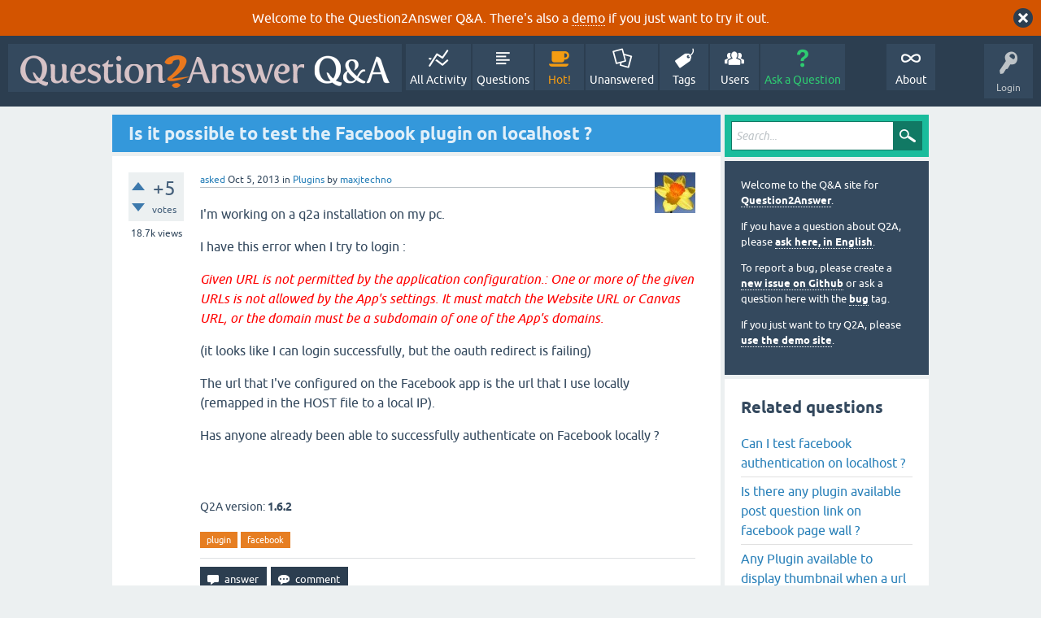

--- FILE ---
content_type: text/html; charset=utf-8
request_url: https://www.question2answer.org/qa/27998/is-it-possible-to-test-the-facebook-plugin-on-localhost
body_size: 7352
content:
<!DOCTYPE html>
<html lang="en" itemscope itemtype="https://schema.org/QAPage">
<!-- Powered by Question2Answer - http://www.question2answer.org/ -->
<head>
<meta charset="utf-8">
<title>Is it possible to test the Facebook plugin on localhost ? - Question2Answer Q&amp;A</title>
<meta name="viewport" content="width=device-width, initial-scale=1">
<meta name="description" content="I'm working on a q2a installation on my pc.  I have this error when I try to  ... already been able to successfully authenticate on Facebook locally ?">
<meta name="keywords" content="Plugins,plugin,facebook">
<style>
@font-face {
 font-family: 'Ubuntu'; font-weight: normal; font-style: normal;
 src: local('Ubuntu'),
  url('../qa-theme/SnowFlat/fonts/ubuntu-regular.woff2') format('woff2'), url('../qa-theme/SnowFlat/fonts/ubuntu-regular.woff') format('woff');
}
@font-face {
 font-family: 'Ubuntu'; font-weight: bold; font-style: normal;
 src: local('Ubuntu Bold'), local('Ubuntu-Bold'),
  url('../qa-theme/SnowFlat/fonts/ubuntu-bold.woff2') format('woff2'), url('../qa-theme/SnowFlat/fonts/ubuntu-bold.woff') format('woff');
}
@font-face {
 font-family: 'Ubuntu'; font-weight: normal; font-style: italic;
 src: local('Ubuntu Italic'), local('Ubuntu-Italic'),
  url('../qa-theme/SnowFlat/fonts/ubuntu-italic.woff2') format('woff2'), url('../qa-theme/SnowFlat/fonts/ubuntu-italic.woff') format('woff');
}
@font-face {
 font-family: 'Ubuntu'; font-weight: bold; font-style: italic;
 src: local('Ubuntu Bold Italic'), local('Ubuntu-BoldItalic'),
  url('../qa-theme/SnowFlat/fonts/ubuntu-bold-italic.woff2') format('woff2'), url('../qa-theme/SnowFlat/fonts/ubuntu-bold-italic.woff') format('woff');
}
</style>
<link rel="stylesheet" href="../qa-theme/SnowFlat/qa-styles.css?1.8.6">
<style>
.qa-body-js-on .qa-notice {display:none;}
</style>
<style>
.qa-nav-user { margin: 0 !important; }
@media (max-width: 979px) {
 body.qa-template-user.fixed, body[class*="qa-template-user-"].fixed { padding-top: 118px !important; }
 body.qa-template-users.fixed { padding-top: 95px !important; }
}
@media (min-width: 980px) {
 body.qa-template-users.fixed { padding-top: 105px !important;}
}
</style>
<style>
.fb-login-button.fb_iframe_widget.fb_hide_iframes span {display:none;}
</style>
<link rel="canonical" href="https://www.question2answer.org/qa/27998/is-it-possible-to-test-the-facebook-plugin-on-localhost">
<link rel="search" type="application/opensearchdescription+xml" title="Question2Answer Q&amp;A" href="../opensearch.xml">
<style>
.qa-logo-link img {padding-top:8px;}
.qa-nav-main-custom-6 {width:2em; background:url('http://developer.android.com/images/brand/Android_Robot_100.png') no-repeat center center; background-size:50% 50%;}
</style>

<script async src="https://www.googletagmanager.com/gtag/js?id=UA-1974891-11"></script>
<script>
  window.dataLayer = window.dataLayer || [];
  function gtag(){dataLayer.push(arguments);}
  gtag('js', new Date());
  gtag('config', 'UA-1974891-11');
  gtag('config', 'UA-1165533-8'); // old tracking ID
</script>
<script async src="https://www.googletagmanager.com/gtag/js?id=G-V4Y9LK428F"></script>
<script>
  window.dataLayer = window.dataLayer || [];
  function gtag(){dataLayer.push(arguments);}
  gtag('js', new Date());
  gtag('config', 'G-V4Y9LK428F');
</script>

<link rel="shortcut icon" type="image/x-icon" href="/favicon.ico">
<link rel="apple-touch-icon" sizes="180x180" href="/apple-touch-icon.png">
<meta itemprop="name" content="Is it possible to test the Facebook plugin on localhost ?">
<script>
var qa_root = '..\/';
var qa_request = '27998\/is-it-possible-to-test-the-facebook-plugin-on-localhost';
</script>
<script src="../qa-content/jquery-3.5.1.min.js"></script>
<script src="../qa-content/qa-global.js?1.8.6"></script>
<script>
$(window).on('load', function() {
	qa_reveal(document.getElementById('notice_visitor'), 'notice');
});
</script>
<script src="../qa-theme/SnowFlat/js/snow-core.js?1.8.6"></script>
</head>
<body
class="qa-template-question qa-theme-snowflat qa-category-2 qa-body-js-off"
>
<script>
var b = document.getElementsByTagName('body')[0];
b.className = b.className.replace('qa-body-js-off', 'qa-body-js-on');
</script>
<div class="qa-notice" id="notice_visitor">
<form method="post" action="../27998/is-it-possible-to-test-the-facebook-plugin-on-localhost">
Welcome to the Question2Answer Q&amp;A. There's also a <A HREF="http://demo.question2answer.org/">demo</A> if you just want to try it out.
<input name="notice_visitor" onclick="return qa_notice_click(this);" type="submit" value="X" class="qa-notice-close-button"> 
<input name="code" type="hidden" value="0-1769453878-3687a8a3bd5e84707592f1ac5447271c52817122">
</form>
</div>
<div id="qam-topbar" class="clearfix">
<div class="qam-main-nav-wrapper clearfix">
<div class="sb-toggle-left qam-menu-toggle"><i class="icon-th-list"></i></div>
<div class="qam-account-items-wrapper">
<div id="qam-account-toggle" class="qam-logged-out">
<i class="icon-key qam-auth-key"></i>
<div class="qam-account-handle">Login</div>
</div>
<div class="qam-account-items clearfix">
<form action="../login?to=27998%2Fis-it-possible-to-test-the-facebook-plugin-on-localhost" method="post">
<input type="text" name="emailhandle" dir="auto" placeholder="Email or Username">
<input type="password" name="password" dir="auto" placeholder="Password">
<div><input type="checkbox" name="remember" id="qam-rememberme" value="1">
<label for="qam-rememberme">Remember</label></div>
<input type="hidden" name="code" value="0-1769453878-6b276f482d8aeaa0df46d6d202e20f1f1c99e974">
<input type="submit" value="Login" class="qa-form-tall-button qa-form-tall-button-login" name="dologin">
</form>
<div class="qa-nav-user">
<ul class="qa-nav-user-list">
<li class="qa-nav-user-item qa-nav-user-facebook-login">
<span class="qa-nav-user-nolink">	<span id="fb-root" style="display:inline;"></span>
	<script>
	window.fbAsyncInit = function() {
		FB.init({
			appId  : '158644244176280',
			status : true,
			cookie : true,
			xfbml  : true,
			oauth  : true
		});

		FB.Event.subscribe('auth.login', function(response) {
			setTimeout("window.location='https:\/\/www.question2answer.org\/qa\/facebook-login?to=https%3A%2F%2Fwww.question2answer.org%2Fqa%2F27998%2Fis-it-possible-to-test-the-facebook-plugin-on-localhost'", 100);
		});
	};
	(function(d){
		var js, id = 'facebook-jssdk'; if (d.getElementById(id)) {return;}
		js = d.createElement('script'); js.id = id; js.async = true;
		js.src = "//connect.facebook.net/en_US/all.js";
		d.getElementsByTagName('head')[0].appendChild(js);
	}(document));
	</script>
	<span class="fb-login-button" style="display:inline; vertical-align:middle;" size="medium" scope="email,user_about_me,user_location,user_website">
	</span>
		</span>
</li>
<li class="qa-nav-user-item qa-nav-user-register">
<a href="../register?to=27998%2Fis-it-possible-to-test-the-facebook-plugin-on-localhost" class="qa-nav-user-link">Register</a>
</li>
</ul>
<div class="qa-nav-user-clear">
</div>
</div>
</div> <!-- END qam-account-items -->
</div> <!-- END qam-account-items-wrapper -->
<div class="qa-logo">
<a href="../" class="qa-logo-link" title="Question2Answer Q&amp;A"><img src="../../images/question2answer-qa-logo-white-454x40.png" width="454" height="40" alt="Question2Answer Q&amp;A"></a>
</div>
<div class="qa-nav-main">
<ul class="qa-nav-main-list">
<li class="qa-nav-main-item qa-nav-main-activity">
<a href="../activity" class="qa-nav-main-link">All Activity</a>
</li>
<li class="qa-nav-main-item qa-nav-main-questions">
<a href="../questions" class="qa-nav-main-link">Questions</a>
</li>
<li class="qa-nav-main-item qa-nav-main-hot">
<a href="../hot" class="qa-nav-main-link">Hot!</a>
</li>
<li class="qa-nav-main-item qa-nav-main-unanswered">
<a href="../unanswered" class="qa-nav-main-link">Unanswered</a>
</li>
<li class="qa-nav-main-item qa-nav-main-tag">
<a href="../tags" class="qa-nav-main-link">Tags</a>
</li>
<li class="qa-nav-main-item qa-nav-main-user">
<a href="../users" class="qa-nav-main-link">Users</a>
</li>
<li class="qa-nav-main-item qa-nav-main-ask">
<a href="../ask?cat=2" class="qa-nav-main-link">Ask a Question</a>
</li>
<li class="qa-nav-main-item-opp qa-nav-main-custom-1">
<a href="../../" class="qa-nav-main-link">About</a>
</li>
</ul>
<div class="qa-nav-main-clear">
</div>
</div>
</div> <!-- END qam-main-nav-wrapper -->
</div> <!-- END qam-topbar -->
<div class="qam-ask-search-box"><div class="qam-ask-mobile"><a href="../ask" class="turquoise">Ask a Question</a></div><div class="qam-search-mobile turquoise" id="qam-search-mobile"></div></div>
<div class="qam-search turquoise the-top" id="the-top-search">
<div class="qa-search">
<form method="get" action="../search">
<input type="text" placeholder="Search..." name="q" value="" class="qa-search-field">
<input type="submit" value="Search" class="qa-search-button">
</form>
</div>
</div>
<div class="qa-body-wrapper" itemprop="mainEntity" itemscope itemtype="https://schema.org/Question">
<div class="qa-main-wrapper">
<div class="qa-main">
<div class="qa-main-heading">
<h1>
<a href="../27998/is-it-possible-to-test-the-facebook-plugin-on-localhost">
<span itemprop="name">Is it possible to test the Facebook plugin on localhost ?</span>
</a>
</h1>
</div>
<div class="qa-part-q-view">
<div class="qa-q-view" id="q27998">
<form method="post" action="../27998/is-it-possible-to-test-the-facebook-plugin-on-localhost">
<div class="qa-q-view-stats">
<div class="qa-voting qa-voting-net" id="voting_27998">
<div class="qa-vote-buttons qa-vote-buttons-net">
<input title="Click to vote up" name="vote_27998_1_q27998" onclick="return qa_vote_click(this);" type="submit" value="+" class="qa-vote-first-button qa-vote-up-button"> 
<input title="Click to vote down" name="vote_27998_-1_q27998" onclick="return qa_vote_click(this);" type="submit" value="&ndash;" class="qa-vote-second-button qa-vote-down-button"> 
</div>
<div class="qa-vote-count qa-vote-count-net">
<span class="qa-netvote-count">
<span class="qa-netvote-count-data">+5</span><span class="qa-netvote-count-pad"> votes <meta itemprop="upvoteCount" content="5"></span>
</span>
</div>
<div class="qa-vote-clear">
</div>
</div>
<span class="qa-view-count">
<span class="qa-view-count-data">18.7k</span><span class="qa-view-count-pad"> views</span>
</span>
</div>
<input name="code" type="hidden" value="0-1769453878-194febe00d06f3696488ab4dd398075e5c20b5a9">
</form>
<div class="qa-q-view-main">
<form method="post" action="../27998/is-it-possible-to-test-the-facebook-plugin-on-localhost">
<span class="qa-q-view-avatar-meta">
<span class="qa-q-view-avatar">
<a href="../user/maxjtechno" class="qa-avatar-link"><img src="https://www.gravatar.com/avatar/4e85e202f221e14e55c2c33672b26e3c?s=50" width="50" height="50" class="qa-avatar-image" alt="" ></a>
</span>
<span class="qa-q-view-meta">
<a href="../27998/is-it-possible-to-test-the-facebook-plugin-on-localhost" class="qa-q-view-what" itemprop="url">asked</a>
<span class="qa-q-view-when">
<span class="qa-q-view-when-data"><time itemprop="dateCreated" datetime="2013-10-05T09:33:45+0000" title="2013-10-05T09:33:45+0000">Oct 5, 2013</time></span>
</span>
<span class="qa-q-view-where">
<span class="qa-q-view-where-pad">in </span><span class="qa-q-view-where-data"><a href="../plugins" class="qa-category-link">Plugins</a></span>
</span>
<span class="qa-q-view-who">
<span class="qa-q-view-who-pad">by </span>
<span class="qa-q-view-who-data"><span itemprop="author" itemscope itemtype="https://schema.org/Person"><a href="../user/maxjtechno" class="qa-user-link" itemprop="url"><span itemprop="name">maxjtechno</span></a></span></span>
</span>
</span>
</span>
<div class="qa-q-view-content qa-post-content">
<a name="27998"></a><div itemprop="text">

<p>
	I'm working on a q2a installation on my pc.</p>


<p>
	I have this error when I try to login :</p>


<p>
	<span style="color:#ff0000;"><em>Given URL is not permitted by the application configuration.: One or more of the given URLs is not allowed by the App's settings. It must match the Website URL or Canvas URL, or the domain must be a subdomain of one of the App's domains.</em></span></p>


<p>
	(it looks like I can login successfully, but the oauth redirect is failing)</p>


<p>
	The url that I've configured on the Facebook app is the url that I use locally (remapped in the HOST file to a local IP).</p>


<p>
	Has anyone already been able to successfully authenticate on Facebook locally ?</p>


<p>
	&nbsp;</p></div>
</div>
<div class="qa-q-view-extra">
Q2A version:
<span class="qa-q-view-extra-content">
1.6.2
</span>
</div>
<div class="qa-q-view-tags">
<ul class="qa-q-view-tag-list">
<li class="qa-q-view-tag-item"><a href="../tag/plugin" rel="tag" class="qa-tag-link">plugin</a></li>
<li class="qa-q-view-tag-item"><a href="../tag/facebook" rel="tag" class="qa-tag-link">facebook</a></li>
</ul>
</div>
<div class="qa-q-view-buttons">
<input name="q_doanswer" id="q_doanswer" onclick="return qa_toggle_element('anew')" value="answer" title="Answer this question" type="submit" class="qa-form-light-button qa-form-light-button-answer">
<input name="q_docomment" onclick="return qa_toggle_element('c27998')" value="comment" title="Add a comment on this question" type="submit" class="qa-form-light-button qa-form-light-button-comment">
</div>
<input name="code" type="hidden" value="0-1769453878-edd8d04cb4ba614abfce2c62b98c5700717ef549">
<input name="qa_click" type="hidden" value="">
</form>
<div class="qa-q-view-c-list" style="display:none;" id="c27998_list">
</div> <!-- END qa-c-list -->
<div class="qa-c-form" id="c27998" style="display:none;">
<h2>Please <a href="../login?to=27998%2Fis-it-possible-to-test-the-facebook-plugin-on-localhost">log in</a> or <a href="../register?to=27998%2Fis-it-possible-to-test-the-facebook-plugin-on-localhost">register</a> to add a comment.</h2>
</div> <!-- END qa-c-form -->
</div> <!-- END qa-q-view-main -->
<div class="qa-q-view-clear">
</div>
</div> <!-- END qa-q-view -->
</div>
<div class="qa-part-a-form">
<div class="qa-a-form" id="anew" style="display:none;">
<h2>Please <a href="../login?to=27998%2Fis-it-possible-to-test-the-facebook-plugin-on-localhost">log in</a> or <a href="../register?to=27998%2Fis-it-possible-to-test-the-facebook-plugin-on-localhost">register</a> to answer this question.</h2>
</div> <!-- END qa-a-form -->
</div>
<div class="qa-part-a-list">
<h2 id="a_list_title"><span itemprop="answerCount">1</span> Answer</h2>
<div class="qa-a-list" id="a_list">
<div class="qa-a-list-item  qa-a-list-item-selected" id="a28008" itemprop="suggestedAnswer acceptedAnswer" itemscope itemtype="https://schema.org/Answer">
<form method="post" action="../27998/is-it-possible-to-test-the-facebook-plugin-on-localhost">
<div class="qa-voting qa-voting-net" id="voting_28008">
<div class="qa-vote-buttons qa-vote-buttons-net">
<input title="Click to vote up" name="vote_28008_1_a28008" onclick="return qa_vote_click(this);" type="submit" value="+" class="qa-vote-first-button qa-vote-up-button"> 
<input title="Click to vote down" name="vote_28008_-1_a28008" onclick="return qa_vote_click(this);" type="submit" value="&ndash;" class="qa-vote-second-button qa-vote-down-button"> 
</div>
<div class="qa-vote-count qa-vote-count-net">
<span class="qa-netvote-count">
<span class="qa-netvote-count-data">+1</span><span class="qa-netvote-count-pad"> vote <meta itemprop="upvoteCount" content="1"></span>
</span>
</div>
<div class="qa-vote-clear">
</div>
</div>
<input name="code" type="hidden" value="0-1769453878-194febe00d06f3696488ab4dd398075e5c20b5a9">
</form>
<div class="qa-a-item-main">
<form method="post" action="../27998/is-it-possible-to-test-the-facebook-plugin-on-localhost">
<span class="qa-a-item-avatar-meta">
<span class="qa-a-item-avatar">
<a href="../user/q2amarket" class="qa-avatar-link"><img src="../?qa=image&amp;qa_blobid=14372148550751937178&amp;qa_size=40" width="40" height="40" class="qa-avatar-image" alt=""></a>
</span>
<span class="qa-a-item-meta">
<a href="../27998/is-it-possible-to-test-the-facebook-plugin-on-localhost?show=28008#a28008" class="qa-a-item-what" itemprop="url">answered</a>
<span class="qa-a-item-when">
<span class="qa-a-item-when-data"><time itemprop="dateCreated" datetime="2013-10-05T14:23:50+0000" title="2013-10-05T14:23:50+0000">Oct 5, 2013</time></span>
</span>
<span class="qa-a-item-who">
<span class="qa-a-item-who-pad">by </span>
<span class="qa-a-item-who-data"><span itemprop="author" itemscope itemtype="https://schema.org/Person"><a href="../user/q2amarket" class="qa-user-link" itemprop="url"><span itemprop="name">q2amarket</span></a></span></span>
</span>
<br>
<span class="qa-a-item-what">selected</span>
<span class="qa-a-item-when">
<span class="qa-a-item-when-data"><time itemprop="dateModified" datetime="2013-10-05T19:15:34+0000" title="2013-10-05T19:15:34+0000">Oct 5, 2013</time></span>
</span>
<span class="qa-a-item-who">
<span class="qa-a-item-who-pad">by </span><span class="qa-a-item-who-data"><span itemprop="author" itemscope itemtype="https://schema.org/Person"><a href="../user/maxjtechno" class="qa-user-link" itemprop="url"><span itemprop="name">maxjtechno</span></a></span></span>
</span>
</span>
</span>
<div class="qa-a-item-selected">
<div class="qa-a-selection">
<div class="qa-a-selected">&nbsp;</div>
<div class="qa-a-selected-text">Best answer</div>
</div>
<div class="qa-a-item-content qa-post-content">
<a name="28008"></a><div itemprop="text">

<p>
	I am not much familiar with Facebook API but you can see this if helps..</p>


<p>
	<a rel="nofollow" href="http://stackoverflow.com/questions/9957218/use-facebook-login-in-localhost">http://stackoverflow.com/questions/9957218/use-facebook-login-in-localhost</a></p>


<p>
	<a rel="nofollow" href="http://stackoverflow.com/questions/14667180/setting-up-facebook-login-on-localhost">http://stackoverflow.com/questions/14667180/setting-up-facebook-login-on-localhost</a></p></div>
</div>
</div>
<div class="qa-a-item-buttons">
<input name="a28008_dofollow" value="ask related question" title="Ask a new question relating to this answer" type="submit" class="qa-form-light-button qa-form-light-button-follow">
<input name="a28008_docomment" onclick="return qa_toggle_element('c28008')" value="comment" title="Add a comment on this answer" type="submit" class="qa-form-light-button qa-form-light-button-comment">
</div>
<input name="code" type="hidden" value="0-1769453878-14ead18b6c849e8f49aa2ed201398db67b4fe922">
<input name="qa_click" type="hidden" value="">
</form>
<div class="qa-a-item-c-list" id="c28008_list">
<div class="qa-c-list-item " id="c28015" itemscope itemtype="https://schema.org/Comment">
<span class="qa-c-item-avatar-meta">
<span class="qa-c-item-avatar">
<a href="../user/maxjtechno" class="qa-avatar-link"><img src="https://www.gravatar.com/avatar/4e85e202f221e14e55c2c33672b26e3c?s=20" width="20" height="20" class="qa-avatar-image" alt="" ></a>
</span>
<span class="qa-c-item-meta">
<a href="../27998/is-it-possible-to-test-the-facebook-plugin-on-localhost?show=28015#c28015" class="qa-c-item-what" itemprop="url">commented</a>
<span class="qa-c-item-when">
<span class="qa-c-item-when-data"><time itemprop="dateCreated" datetime="2013-10-05T19:15:27+0000" title="2013-10-05T19:15:27+0000">Oct 5, 2013</time></span>
</span>
<span class="qa-c-item-who">
<span class="qa-c-item-who-pad">by </span>
<span class="qa-c-item-who-data"><span itemprop="author" itemscope itemtype="https://schema.org/Person"><a href="../user/maxjtechno" class="qa-user-link" itemprop="url"><span itemprop="name">maxjtechno</span></a></span></span>
</span>
</span>
</span>
<form method="post" action="../27998/is-it-possible-to-test-the-facebook-plugin-on-localhost">
<div class="qa-voting qa-voting-net" id="voting_28015">
<div class="qa-vote-buttons qa-vote-buttons-net">
<input title="Click to vote up" name="vote_28015_1_c28015" onclick="return qa_vote_click(this);" type="submit" value="+" class="qa-vote-first-button qa-vote-up-button"> 
<input title="Click to vote down" name="vote_28015_-1_c28015" onclick="return qa_vote_click(this);" type="submit" value="&ndash;" class="qa-vote-second-button qa-vote-down-button"> 
</div>
<div class="qa-vote-count qa-vote-count-net">
<span class="qa-netvote-count">
<span class="qa-netvote-count-pad"> <meta itemprop="upvoteCount" content="0"></span>
</span>
</div>
<div class="qa-vote-clear">
</div>
</div>
<input name="code" type="hidden" value="0-1769453878-194febe00d06f3696488ab4dd398075e5c20b5a9">
</form>
<form method="post" action="../27998/is-it-possible-to-test-the-facebook-plugin-on-localhost">
<div class="qa-c-item-content qa-post-content">
<a name="28015"></a><div itemprop="text">Ok, now it works, thanks.<br />
My &quot;Preferred site URL&quot; was not aligned with the url on the facebook app.</div>
</div>
<div class="qa-c-item-footer">
<div class="qa-c-item-buttons">
<input name="a28008_docomment" onclick="return qa_toggle_element('c28008')" value="reply" title="Reply to this comment" type="submit" class="qa-form-light-button qa-form-light-button-comment">
</div>
</div>
<input name="code" type="hidden" value="0-1769453878-14ead18b6c849e8f49aa2ed201398db67b4fe922">
<input name="qa_click" type="hidden" value="">
</form>
<div class="qa-c-item-clear">
</div>
</div> <!-- END qa-c-item -->
<div class="qa-c-list-item " id="c28029" itemscope itemtype="https://schema.org/Comment">
<span class="qa-c-item-avatar-meta">
<span class="qa-c-item-avatar">
<a href="../user/q2amarket" class="qa-avatar-link"><img src="../?qa=image&amp;qa_blobid=14372148550751937178&amp;qa_size=20" width="20" height="20" class="qa-avatar-image" alt=""></a>
</span>
<span class="qa-c-item-meta">
<a href="../27998/is-it-possible-to-test-the-facebook-plugin-on-localhost?show=28029#c28029" class="qa-c-item-what" itemprop="url">commented</a>
<span class="qa-c-item-when">
<span class="qa-c-item-when-data"><time itemprop="dateCreated" datetime="2013-10-06T02:00:27+0000" title="2013-10-06T02:00:27+0000">Oct 6, 2013</time></span>
</span>
<span class="qa-c-item-who">
<span class="qa-c-item-who-pad">by </span>
<span class="qa-c-item-who-data"><span itemprop="author" itemscope itemtype="https://schema.org/Person"><a href="../user/q2amarket" class="qa-user-link" itemprop="url"><span itemprop="name">q2amarket</span></a></span></span>
</span>
</span>
</span>
<form method="post" action="../27998/is-it-possible-to-test-the-facebook-plugin-on-localhost">
<div class="qa-voting qa-voting-net" id="voting_28029">
<div class="qa-vote-buttons qa-vote-buttons-net">
<input title="Click to vote up" name="vote_28029_1_c28029" onclick="return qa_vote_click(this);" type="submit" value="+" class="qa-vote-first-button qa-vote-up-button"> 
<input title="Click to vote down" name="vote_28029_-1_c28029" onclick="return qa_vote_click(this);" type="submit" value="&ndash;" class="qa-vote-second-button qa-vote-down-button"> 
</div>
<div class="qa-vote-count qa-vote-count-net">
<span class="qa-netvote-count">
<span class="qa-netvote-count-pad"> <meta itemprop="upvoteCount" content="0"></span>
</span>
</div>
<div class="qa-vote-clear">
</div>
</div>
<input name="code" type="hidden" value="0-1769453878-194febe00d06f3696488ab4dd398075e5c20b5a9">
</form>
<form method="post" action="../27998/is-it-possible-to-test-the-facebook-plugin-on-localhost">
<div class="qa-c-item-content qa-post-content">
<a name="28029"></a><div itemprop="text">cool.... so you have set your prefer site url in API settings to the localhost?</div>
</div>
<div class="qa-c-item-footer">
<div class="qa-c-item-buttons">
<input name="a28008_docomment" onclick="return qa_toggle_element('c28008')" value="reply" title="Reply to this comment" type="submit" class="qa-form-light-button qa-form-light-button-comment">
</div>
</div>
<input name="code" type="hidden" value="0-1769453878-14ead18b6c849e8f49aa2ed201398db67b4fe922">
<input name="qa_click" type="hidden" value="">
</form>
<div class="qa-c-item-clear">
</div>
</div> <!-- END qa-c-item -->
<div class="qa-c-list-item " id="c28053" itemscope itemtype="https://schema.org/Comment">
<span class="qa-c-item-avatar-meta">
<span class="qa-c-item-avatar">
<a href="../user/maxjtechno" class="qa-avatar-link"><img src="https://www.gravatar.com/avatar/4e85e202f221e14e55c2c33672b26e3c?s=20" width="20" height="20" class="qa-avatar-image" alt="" ></a>
</span>
<span class="qa-c-item-meta">
<a href="../27998/is-it-possible-to-test-the-facebook-plugin-on-localhost?show=28053#c28053" class="qa-c-item-what" itemprop="url">commented</a>
<span class="qa-c-item-when">
<span class="qa-c-item-when-data"><time itemprop="dateCreated" datetime="2013-10-06T18:22:57+0000" title="2013-10-06T18:22:57+0000">Oct 6, 2013</time></span>
</span>
<span class="qa-c-item-who">
<span class="qa-c-item-who-pad">by </span>
<span class="qa-c-item-who-data"><span itemprop="author" itemscope itemtype="https://schema.org/Person"><a href="../user/maxjtechno" class="qa-user-link" itemprop="url"><span itemprop="name">maxjtechno</span></a></span></span>
</span>
</span>
</span>
<form method="post" action="../27998/is-it-possible-to-test-the-facebook-plugin-on-localhost">
<div class="qa-voting qa-voting-net" id="voting_28053">
<div class="qa-vote-buttons qa-vote-buttons-net">
<input title="Click to vote up" name="vote_28053_1_c28053" onclick="return qa_vote_click(this);" type="submit" value="+" class="qa-vote-first-button qa-vote-up-button"> 
<input title="Click to vote down" name="vote_28053_-1_c28053" onclick="return qa_vote_click(this);" type="submit" value="&ndash;" class="qa-vote-second-button qa-vote-down-button"> 
</div>
<div class="qa-vote-count qa-vote-count-net">
<span class="qa-netvote-count">
<span class="qa-netvote-count-pad"> <meta itemprop="upvoteCount" content="0"></span>
</span>
</div>
<div class="qa-vote-clear">
</div>
</div>
<input name="code" type="hidden" value="0-1769453878-194febe00d06f3696488ab4dd398075e5c20b5a9">
</form>
<form method="post" action="../27998/is-it-possible-to-test-the-facebook-plugin-on-localhost">
<div class="qa-c-item-content qa-post-content">
<a name="28053"></a><div itemprop="text">Yes, the q2a field contained an URL different from the URL that I had inserted on the facebook app. About the URL that I use to navigate on the q2a installation on my pc, &nbsp;I''m using a &quot;virtual&quot; URL (www.question2answer.com) that , in the Windows HOST file (Windows/system32/etc/drivers) , i've remapped to a local IP that I have on my pc. I've inserted this URL in the facebook app and in the q2a &quot;preferred site Url&quot; field, and now I can authenticate with any facebook account on the q2a installation that I have on my pc and I''m using for testing.</div>
</div>
<div class="qa-c-item-footer">
<div class="qa-c-item-buttons">
<input name="a28008_docomment" onclick="return qa_toggle_element('c28008')" value="reply" title="Reply to this comment" type="submit" class="qa-form-light-button qa-form-light-button-comment">
</div>
</div>
<input name="code" type="hidden" value="0-1769453878-14ead18b6c849e8f49aa2ed201398db67b4fe922">
<input name="qa_click" type="hidden" value="">
</form>
<div class="qa-c-item-clear">
</div>
</div> <!-- END qa-c-item -->
<div class="qa-c-list-item " id="c38122" itemscope itemtype="https://schema.org/Comment">
<span class="qa-c-item-avatar-meta">
<span class="qa-c-item-avatar">
<a href="../user/Scott" class="qa-avatar-link"><img src="../?qa=image&amp;qa_blobid=15880420961156606097&amp;qa_size=20" width="20" height="20" class="qa-avatar-image" alt=""></a>
</span>
<span class="qa-c-item-meta">
<a href="../27998/is-it-possible-to-test-the-facebook-plugin-on-localhost?show=38122#c38122" class="qa-c-item-what" itemprop="url">commented</a>
<span class="qa-c-item-when">
<span class="qa-c-item-when-data"><time itemprop="dateCreated" datetime="2014-09-08T08:06:12+0000" title="2014-09-08T08:06:12+0000">Sep 8, 2014</time></span>
</span>
<span class="qa-c-item-who">
<span class="qa-c-item-who-pad">by </span>
<span class="qa-c-item-who-data"><span itemprop="author" itemscope itemtype="https://schema.org/Person"><a href="../user/Scott" class="qa-user-link" itemprop="url"><span itemprop="name">Scott</span></a></span></span>
</span>
</span>
</span>
<form method="post" action="../27998/is-it-possible-to-test-the-facebook-plugin-on-localhost">
<div class="qa-voting qa-voting-net" id="voting_38122">
<div class="qa-vote-buttons qa-vote-buttons-net">
<input title="Click to vote up" name="vote_38122_1_c38122" onclick="return qa_vote_click(this);" type="submit" value="+" class="qa-vote-first-button qa-vote-up-button"> 
<input title="Click to vote down" name="vote_38122_-1_c38122" onclick="return qa_vote_click(this);" type="submit" value="&ndash;" class="qa-vote-second-button qa-vote-down-button"> 
</div>
<div class="qa-vote-count qa-vote-count-net">
<span class="qa-netvote-count">
<span class="qa-netvote-count-pad"> <meta itemprop="upvoteCount" content="0"></span>
</span>
</div>
<div class="qa-vote-clear">
</div>
</div>
<input name="code" type="hidden" value="0-1769453878-194febe00d06f3696488ab4dd398075e5c20b5a9">
</form>
<form method="post" action="../27998/is-it-possible-to-test-the-facebook-plugin-on-localhost">
<div class="qa-c-item-content qa-post-content">
<a name="38122"></a><div itemprop="text">This worked for me: <a href="http://stackoverflow.com/questions/21295872/facebook-app-localhost-no-longer-works-as-app-domain" rel="nofollow">http://stackoverflow.com/questions/21295872/facebook-app-localhost-no-longer-works-as-app-domain</a></div>
</div>
<div class="qa-c-item-footer">
<div class="qa-c-item-buttons">
<input name="a28008_docomment" onclick="return qa_toggle_element('c28008')" value="reply" title="Reply to this comment" type="submit" class="qa-form-light-button qa-form-light-button-comment">
</div>
</div>
<input name="code" type="hidden" value="0-1769453878-14ead18b6c849e8f49aa2ed201398db67b4fe922">
<input name="qa_click" type="hidden" value="">
</form>
<div class="qa-c-item-clear">
</div>
</div> <!-- END qa-c-item -->
</div> <!-- END qa-c-list -->
<div class="qa-c-form" id="c28008" style="display:none;">
<h2>Please <a href="../login?to=27998%2Fis-it-possible-to-test-the-facebook-plugin-on-localhost">log in</a> or <a href="../register?to=27998%2Fis-it-possible-to-test-the-facebook-plugin-on-localhost">register</a> to add a comment.</h2>
</div> <!-- END qa-c-form -->
</div> <!-- END qa-a-item-main -->
<div class="qa-a-item-clear">
</div>
</div> <!-- END qa-a-list-item -->
</div> <!-- END qa-a-list -->
</div>
</div> <!-- END qa-main -->
<div id="qam-sidepanel-toggle"><i class="icon-left-open-big"></i></div>
<div class="qa-sidepanel" id="qam-sidepanel-mobile">
<div class="qam-search turquoise ">
<div class="qa-search">
<form method="get" action="../search">
<input type="text" placeholder="Search..." name="q" value="" class="qa-search-field">
<input type="submit" value="Search" class="qa-search-button">
</form>
</div>
</div>
<div class="qa-sidebar wet-asphalt">
<div style="font-size:13px;">
  <p>Welcome to the Q&amp;A site for <a href="/">Question2Answer</a>.
  <p>If you have a question about Q2A, please <a href="/qa/ask">ask here, in English</a>.

  <p>To report a bug, please create a <a href="https://github.com/q2a/question2answer/issues">new issue on Github</a> or ask a question here with the <a href="/qa/tag/bug">bug</a> tag.
  <p>If you just want to try Q2A, please <a href="http://demo.question2answer.org/">use the demo site</a>.

 <!--<p><b style="color:orange;">July 25th, 2023:</b> <a href="https://docs.question2answer.org/install/versions/">Q2A 1.8.8 released!</a>-->
</div>
</div> <!-- qa-sidebar -->
<div class="qa-widgets-side qa-widgets-side-high">
<div class="qa-widget-side qa-widget-side-high">
<div class="qa-related-qs">
<h2 style="margin-top:0; padding-top:0;">
Related questions
</h2>
<ul class="qa-related-q-list">
<li class="qa-related-q-item"><a href="../27994/can-i-test-facebook-authentication-on-localhost">Can I test facebook authentication on localhost ?</a></li>
<li class="qa-related-q-item"><a href="../71372/there-plugin-available-post-question-link-facebook-page-wall">Is there any plugin available post  question link  on facebook page wall  ?</a></li>
<li class="qa-related-q-item"><a href="../55261/plugin-available-display-thumbnail-submitted-facebook-posted">Any Plugin available to display thumbnail when a url is submitted like what facebook  does when a link is posted.</a></li>
<li class="qa-related-q-item"><a href="../43954/how-to-install-facebook-login-plugin-there-is-any-option-link">How to install Facebook Login plugin? There is no any option link?</a></li>
<li class="qa-related-q-item"><a href="../4916/is-it-possible-to-ask-questions-from-facebook">Is it possible to ask questions from Facebook?</a></li>
<li class="qa-related-q-item"><a href="../58298/is-there-any-plugin-that-can-embed-facebook-videos">Is there any plugin that can embed facebook videos?</a></li>
<li class="qa-related-q-item"><a href="../11695/how-can-unlink-facebook-login-from-one-account-and-use-another">How can I unlink Facebook Login from one account and use it in another?</a></li>
<li class="qa-related-q-item"><a href="../16379/emergency-aid-after-login-to-the-site-is-moving-to-facebook">emergency aid!! After login to the site is moving to facebook.</a></li>
<li class="qa-related-q-item"><a href="../31641/why-not-put-facebook-login-on-seperate-page">Why not put facebook login on seperate page?</a></li>
<li class="qa-related-q-item"><a href="../27995/error-in-facebook-authentication-on-this-site-too">Error in facebook authentication (on this site too)</a></li>
</ul>
</div>
</div>
</div>
<div class="qa-widgets-side qa-widgets-side-low">
<div class="qa-widget-side qa-widget-side-low">
<h2>Categories</h2>
<ul class="qa-nav-cat-list qa-nav-cat-list-1">
<li class="qa-nav-cat-item qa-nav-cat-all">
<a href="../" class="qa-nav-cat-link">All categories</a>
</li>
<li class="qa-nav-cat-item qa-nav-cat-core">
<a href="../core" class="qa-nav-cat-link" title="Questions about the Question2Answer platform.">Q2A Core</a>
<span class="qa-nav-cat-note">(11.9k)</span>
</li>
<li class="qa-nav-cat-item qa-nav-cat-plugins">
<a href="../plugins" class="qa-nav-cat-link qa-nav-cat-selected" title="Questions about plugins created for Q2A.">Plugins</a>
<span class="qa-nav-cat-note">(3.7k)</span>
</li>
<li class="qa-nav-cat-item qa-nav-cat-themes">
<a href="../themes" class="qa-nav-cat-link" title="Questions about third-party themes.">Themes</a>
<span class="qa-nav-cat-note">(1.0k)</span>
</li>
</ul>
<div class="qa-nav-cat-clear">
</div>
</div>
</div>
</div> <!-- qa-sidepanel -->
</div> <!-- END main-wrapper -->
</div> <!-- END body-wrapper -->
<div class="qam-footer-box">
<div class="qam-footer-row">
</div> <!-- END qam-footer-row -->
<div class="qa-footer">
<div class="qa-nav-footer">
<ul class="qa-nav-footer-list">
<li class="qa-nav-footer-item qa-nav-footer-custom-4">
<a href="https://www.question2answer.org/feedback.php" class="qa-nav-footer-link">Send feedback</a>
</li>
<li class="qa-nav-footer-item qa-nav-footer-custom-3">
<a href="http://demo.question2answer.org/" class="qa-nav-footer-link">Demo sandbox</a>
</li>
</ul>
<div class="qa-nav-footer-clear">
</div>
</div>
<div class="qa-attribution">
Snow Theme by <a href="http://www.q2amarket.com">Q2A Market</a>
</div>
<div class="qa-attribution">
Powered by <a href="http://www.question2answer.org/">Question2Answer</a>
</div>
<div class="qa-footer-clear">
</div>
</div> <!-- END qa-footer -->
</div> <!-- END qam-footer-box -->

		<script>
			q2aFormCase = '\
				body.qa-template-register form,\
				body.qa-template-ask form,\
				body.qa-template-feedback form\
			';
			
			jQuery(document).on('submit', q2aFormCase, function(){
				if(jQuery('input.fGAWas6').prop('checked') != true){
					return false;
				} else  {
					return true;
				}
			});
		</script>
		
<div style="position:absolute;overflow:hidden;clip:rect(0 0 0 0);height:0;width:0;margin:0;padding:0;border:0;">
<span id="qa-waiting-template" class="qa-waiting">...</span>
</div>
</body>
<!-- Powered by Question2Answer - http://www.question2answer.org/ -->
</html>
